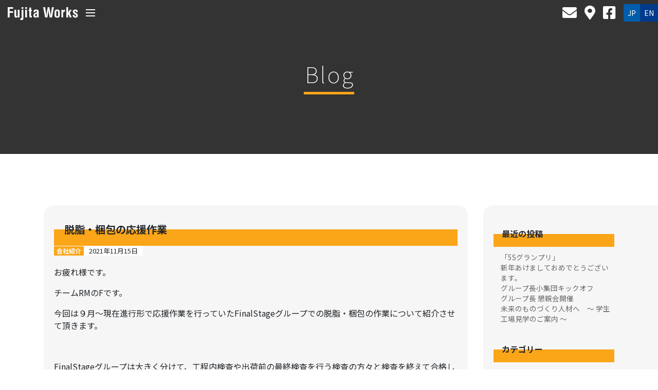

--- FILE ---
content_type: text/html; charset=UTF-8
request_url: https://fujitaworks.com/%E8%84%B1%E8%84%82%E3%83%BB%E6%A2%B1%E5%8C%85%E3%81%AE%E5%BF%9C%E6%8F%B4%E4%BD%9C%E6%A5%AD/
body_size: 41048
content:
<!doctype html>
<html lang="ja">
<head>
	<meta charset="UTF-8">
	<meta name="viewport" content="width=device-width, initial-scale=1">
	<link rel="profile" href="https://gmpg.org/xfn/11">

	<title>脱脂・梱包の応援作業 &#8211; 株式会社藤田ワークス Fujita Works</title>
<meta name='robots' content='max-image-preview:large' />
<link rel='dns-prefetch' href='//www.googletagmanager.com' />
<link rel='dns-prefetch' href='//s.w.org' />
<link rel="alternate" type="application/rss+xml" title="株式会社藤田ワークス Fujita Works &raquo; フィード" href="https://fujitaworks.com/feed/" />
<link rel="alternate" type="application/rss+xml" title="株式会社藤田ワークス Fujita Works &raquo; コメントフィード" href="https://fujitaworks.com/comments/feed/" />
		<!-- This site uses the Google Analytics by ExactMetrics plugin v6.7.0 - Using Analytics tracking - https://www.exactmetrics.com/ -->
		<!-- Note: ExactMetrics is not currently configured on this site. The site owner needs to authenticate with Google Analytics in the ExactMetrics settings panel. -->
					<!-- No UA code set -->
				<!-- / Google Analytics by ExactMetrics -->
				<script type="text/javascript">
			window._wpemojiSettings = {"baseUrl":"https:\/\/s.w.org\/images\/core\/emoji\/13.0.1\/72x72\/","ext":".png","svgUrl":"https:\/\/s.w.org\/images\/core\/emoji\/13.0.1\/svg\/","svgExt":".svg","source":{"concatemoji":"https:\/\/fujitaworks.com\/wp-includes\/js\/wp-emoji-release.min.js?ver=5.7.14"}};
			!function(e,a,t){var n,r,o,i=a.createElement("canvas"),p=i.getContext&&i.getContext("2d");function s(e,t){var a=String.fromCharCode;p.clearRect(0,0,i.width,i.height),p.fillText(a.apply(this,e),0,0);e=i.toDataURL();return p.clearRect(0,0,i.width,i.height),p.fillText(a.apply(this,t),0,0),e===i.toDataURL()}function c(e){var t=a.createElement("script");t.src=e,t.defer=t.type="text/javascript",a.getElementsByTagName("head")[0].appendChild(t)}for(o=Array("flag","emoji"),t.supports={everything:!0,everythingExceptFlag:!0},r=0;r<o.length;r++)t.supports[o[r]]=function(e){if(!p||!p.fillText)return!1;switch(p.textBaseline="top",p.font="600 32px Arial",e){case"flag":return s([127987,65039,8205,9895,65039],[127987,65039,8203,9895,65039])?!1:!s([55356,56826,55356,56819],[55356,56826,8203,55356,56819])&&!s([55356,57332,56128,56423,56128,56418,56128,56421,56128,56430,56128,56423,56128,56447],[55356,57332,8203,56128,56423,8203,56128,56418,8203,56128,56421,8203,56128,56430,8203,56128,56423,8203,56128,56447]);case"emoji":return!s([55357,56424,8205,55356,57212],[55357,56424,8203,55356,57212])}return!1}(o[r]),t.supports.everything=t.supports.everything&&t.supports[o[r]],"flag"!==o[r]&&(t.supports.everythingExceptFlag=t.supports.everythingExceptFlag&&t.supports[o[r]]);t.supports.everythingExceptFlag=t.supports.everythingExceptFlag&&!t.supports.flag,t.DOMReady=!1,t.readyCallback=function(){t.DOMReady=!0},t.supports.everything||(n=function(){t.readyCallback()},a.addEventListener?(a.addEventListener("DOMContentLoaded",n,!1),e.addEventListener("load",n,!1)):(e.attachEvent("onload",n),a.attachEvent("onreadystatechange",function(){"complete"===a.readyState&&t.readyCallback()})),(n=t.source||{}).concatemoji?c(n.concatemoji):n.wpemoji&&n.twemoji&&(c(n.twemoji),c(n.wpemoji)))}(window,document,window._wpemojiSettings);
		</script>
		<style type="text/css">
img.wp-smiley,
img.emoji {
	display: inline !important;
	border: none !important;
	box-shadow: none !important;
	height: 1em !important;
	width: 1em !important;
	margin: 0 .07em !important;
	vertical-align: -0.1em !important;
	background: none !important;
	padding: 0 !important;
}
</style>
	<link rel='stylesheet' id='wp-block-library-css'  href='https://fujitaworks.com/wp-includes/css/dist/block-library/style.min.css?ver=5.7.14' type='text/css' media='all' />
<link rel='stylesheet' id='bogo-css'  href='https://fujitaworks.com/wp-content/plugins/bogo/includes/css/style.css?ver=3.5' type='text/css' media='all' />
<link rel='stylesheet' id='wp-pagenavi-css'  href='https://fujitaworks.com/wp-content/plugins/wp-pagenavi/pagenavi-css.css?ver=2.70' type='text/css' media='all' />
<link rel='stylesheet' id='fujitaworks2020-style-css'  href='https://fujitaworks.com/wp-content/themes/fujitaworks2020/style.css?ver=5.7.14' type='text/css' media='all' />

<!-- Site Kit によって追加された Google タグ（gtag.js）スニペット -->

<!-- Google アナリティクス スニペット (Site Kit が追加) -->
<script type='text/javascript' src='https://www.googletagmanager.com/gtag/js?id=GT-TQRM5Z4X' id='google_gtagjs-js' async></script>
<script type='text/javascript' id='google_gtagjs-js-after'>
window.dataLayer = window.dataLayer || [];function gtag(){dataLayer.push(arguments);}
gtag("set","linker",{"domains":["fujitaworks.com"]});
gtag("js", new Date());
gtag("set", "developer_id.dZTNiMT", true);
gtag("config", "GT-TQRM5Z4X");
 window._googlesitekit = window._googlesitekit || {}; window._googlesitekit.throttledEvents = []; window._googlesitekit.gtagEvent = (name, data) => { var key = JSON.stringify( { name, data } ); if ( !! window._googlesitekit.throttledEvents[ key ] ) { return; } window._googlesitekit.throttledEvents[ key ] = true; setTimeout( () => { delete window._googlesitekit.throttledEvents[ key ]; }, 5 ); gtag( "event", name, { ...data, event_source: "site-kit" } ); } 
</script>

<!-- Site Kit によって追加された終了 Google タグ（gtag.js）スニペット -->
<link rel="https://api.w.org/" href="https://fujitaworks.com/wp-json/" /><link rel="alternate" type="application/json" href="https://fujitaworks.com/wp-json/wp/v2/posts/16304" /><link rel="EditURI" type="application/rsd+xml" title="RSD" href="https://fujitaworks.com/xmlrpc.php?rsd" />
<link rel="wlwmanifest" type="application/wlwmanifest+xml" href="https://fujitaworks.com/wp-includes/wlwmanifest.xml" /> 
<meta name="generator" content="WordPress 5.7.14" />
<link rel="canonical" href="https://fujitaworks.com/%e8%84%b1%e8%84%82%e3%83%bb%e6%a2%b1%e5%8c%85%e3%81%ae%e5%bf%9c%e6%8f%b4%e4%bd%9c%e6%a5%ad/" />
<link rel='shortlink' href='https://fujitaworks.com/?p=16304' />
<link rel="alternate" type="application/json+oembed" href="https://fujitaworks.com/wp-json/oembed/1.0/embed?url=https%3A%2F%2Ffujitaworks.com%2F%25e8%2584%25b1%25e8%2584%2582%25e3%2583%25bb%25e6%25a2%25b1%25e5%258c%2585%25e3%2581%25ae%25e5%25bf%259c%25e6%258f%25b4%25e4%25bd%259c%25e6%25a5%25ad%2F" />
<link rel="alternate" type="text/xml+oembed" href="https://fujitaworks.com/wp-json/oembed/1.0/embed?url=https%3A%2F%2Ffujitaworks.com%2F%25e8%2584%25b1%25e8%2584%2582%25e3%2583%25bb%25e6%25a2%25b1%25e5%258c%2585%25e3%2581%25ae%25e5%25bf%259c%25e6%258f%25b4%25e4%25bd%259c%25e6%25a5%25ad%2F&#038;format=xml" />
<meta name="generator" content="Site Kit by Google 1.150.0" /><script type="text/javascript">
	window._wp_rp_static_base_url = 'https://wprp.zemanta.com/static/';
	window._wp_rp_wp_ajax_url = "https://fujitaworks.com/wp-admin/admin-ajax.php";
	window._wp_rp_plugin_version = '3.6.4';
	window._wp_rp_post_id = '16304';
	window._wp_rp_num_rel_posts = '6';
	window._wp_rp_thumbnails = true;
	window._wp_rp_post_title = '%E8%84%B1%E8%84%82%E3%83%BB%E6%A2%B1%E5%8C%85%E3%81%AE%E5%BF%9C%E6%8F%B4%E4%BD%9C%E6%A5%AD';
	window._wp_rp_post_tags = ['%E4%BC%9A%E7%A4%BE%E7%B4%B9%E4%BB%8B'];
	window._wp_rp_promoted_content = true;
</script>
<link rel="stylesheet" href="https://fujitaworks.com/wp-content/plugins/wordpress-23-related-posts-plugin/static/themes/vertical-s.css?version=3.6.4" />

<!-- BEGIN: WP Social Bookmarking Light HEAD --><script>
    (function (d, s, id) {
        var js, fjs = d.getElementsByTagName(s)[0];
        if (d.getElementById(id)) return;
        js = d.createElement(s);
        js.id = id;
        js.src = "//connect.facebook.net/ja_JP/sdk.js#xfbml=1&version=v2.7";
        fjs.parentNode.insertBefore(js, fjs);
    }(document, 'script', 'facebook-jssdk'));
</script>
<style type="text/css">.wp_social_bookmarking_light{
    border: 0 !important;
    padding: 10px 0 20px 0 !important;
    margin: 0 !important;
}
.wp_social_bookmarking_light div{
    float: left !important;
    border: 0 !important;
    padding: 0 !important;
    margin: 0 5px 0px 0 !important;
    min-height: 30px !important;
    line-height: 18px !important;
    text-indent: 0 !important;
}
.wp_social_bookmarking_light img{
    border: 0 !important;
    padding: 0;
    margin: 0;
    vertical-align: top !important;
}
.wp_social_bookmarking_light_clear{
    clear: both !important;
}
#fb-root{
    display: none;
}
.wsbl_twitter{
    width: 100px;
}
.wsbl_facebook_like iframe{
    max-width: none !important;
}
</style>
<!-- END: WP Social Bookmarking Light HEAD -->
<link rel="icon" href="https://fujitaworks.com/wp-content/uploads/2020/04/cropped-favicon_fujitaworks-1-32x32.png" sizes="32x32" />
<link rel="icon" href="https://fujitaworks.com/wp-content/uploads/2020/04/cropped-favicon_fujitaworks-1-192x192.png" sizes="192x192" />
<link rel="apple-touch-icon" href="https://fujitaworks.com/wp-content/uploads/2020/04/cropped-favicon_fujitaworks-1-180x180.png" />
<meta name="msapplication-TileImage" content="https://fujitaworks.com/wp-content/uploads/2020/04/cropped-favicon_fujitaworks-1-270x270.png" />
	<script src="https://code.jquery.com/jquery-3.4.1.js" integrity="sha256-WpOohJOqMqqyKL9FccASB9O0KwACQJpFTUBLTYOVvVU=" crossorigin="anonymous"></script>
	<script src="https://cdnjs.cloudflare.com/ajax/libs/gsap/2.1.3/TweenMax.min.js"></script>
	<script src="//cdnjs.cloudflare.com/ajax/libs/ScrollMagic/2.0.7/ScrollMagic.min.js"></script>
	<script src="https://cdnjs.cloudflare.com/ajax/libs/ScrollMagic/2.0.7/plugins/animation.gsap.min.js"></script>
	<script src="//cdnjs.cloudflare.com/ajax/libs/ScrollMagic/2.0.7/plugins/debug.addIndicators.min.js"></script>
	<script src="/js2020/jquery.tubular.1.0.js"></script>
	<script src="https://cdn.jsdelivr.net/npm/lazysizes@5.2.0/lazysizes.min.js"></script>
	<script src="https://cdn.jsdelivr.net/npm/lazysizes@5.2.0/plugins/unveilhooks/ls.unveilhooks.min.js"></script>
	<script src="https://stackpath.bootstrapcdn.com/bootstrap/4.3.1/js/bootstrap.min.js" integrity="sha384-JjSmVgyd0p3pXB1rRibZUAYoIIy6OrQ6VrjIEaFf/nJGzIxFDsf4x0xIM+B07jRM" crossorigin="anonymous"></script>

	<script src="/js2020/common.js"></script>

	<!--<link href="https://fonts.googleapis.com/css?family=Noto+Sans+JP:100,400,700|Noto+Serif+JP&display=swap" rel="stylesheet">-->
	<link href="https://fonts.googleapis.com/css?family=Noto+Sans+JP:100,400,700&display=swap" rel="stylesheet">
	<link rel="stylesheet" href="https://stackpath.bootstrapcdn.com/bootstrap/4.3.1/css/bootstrap.min.css" integrity="sha384-ggOyR0iXCbMQv3Xipma34MD+dH/1fQ784/j6cY/iJTQUOhcWr7x9JvoRxT2MZw1T" crossorigin="anonymous">
	<link rel="stylesheet" href="https://cdnjs.cloudflare.com/ajax/libs/font-awesome/5.13.0/css/all.min.css" integrity="sha256-h20CPZ0QyXlBuAw7A+KluUYx/3pK+c7lYEpqLTlxjYQ=" crossorigin="anonymous" />
	<link rel="stylesheet" href="/css2020/common.css" />

		<script src="/js2020/subpage.js"></script>
	<script src="/js2020/contact.js"></script>
	<link rel="stylesheet" href="/css2020/subpage.css" />
	
</head>

<body class="post-template-default single single-post postid-16304 single-format-standard ja">
	<div id="gmenu">
	<div>
		<div class="closes">
			<a href="#" class="btn-close"><img src="/img2020/icon_close.svg" /></a>
		</div>
		<div class="sitemaps">
			<div>
				<a href="/" class="a1">HOME</a>
				<a href="/blogs/" class="a1">NEWS</a>
				<a href="/access/" class="a1">アクセス</a>
				<a href="/inquiry/" class="a1">お問い合わせ</a>
				<a href="/link/" class="a1">リンク</a>
			</div>
			<div>
				<span class="a1">企業案内</span>
				<a href="/company/concept/" class="a2">経営理念</a>
				<a href="/company/information/" class="a2">ご挨拶</a>
				<a href="/company/profile/" class="a2">会社概要</a>
				<a href="/company/organization/" class="a2">組織図</a>
				<a href="/company/iso/" class="a2">認証認定</a>
			</div>
			<div>
				<span class="a1">技術案内</span>
				<a href="/technology/orderDelivery/" class="a2">受注から納品まで</a>
				<a href="/technology/tech/" class="a2">技術紹介</a>
				<a href="/technology/accomplishments/" class="a2">実績紹介</a>
				<a href="/technology/facil" class="a2">設備紹介</a>
			</div>
		</div>
		<div class="bnrs">
			<a href="/img2020/pamphlet_fujitaworks_jp.pdf" class="btn-50per">パンフレット</a>
			<a href="https://www.youtube.com/watch?v=M4fqIQTGqYM&feature=youtu.be" class="btn-50per">霧島第２工場</a>
			<a href="https://www.youtube.com/watch?v=5Ws1CjTfBWM&feature=youtu.be" class="btn-50per">コンセプトムービー</a>
		</div>
		<div class="icons">
			<a href="/inquiry/" class="mail"><i class="fas fa-envelope"></i></a>
			<a href="/access/" class="mail"><i class="fas fa-map-marker-alt"></i></a>
			<a href="https://www.facebook.com/%E6%A0%AA%E5%BC%8F%E4%BC%9A%E7%A4%BE%E8%97%A4%E7%94%B0%E3%83%AF%E3%83%BC%E3%82%AF%E3%82%B9-371276739568778/" class="mail" target="_blank"><i class="fab fa-facebook-square"></i></a>
			<div class="lang">
				<a href="/%E8%84%B1%E8%84%82%E3%83%BB%E6%A2%B1%E5%8C%85%E3%81%AE%E5%BF%9C%E6%8F%B4%E4%BD%9C%E6%A5%AD/" class="jp active">JP</a>
			<a href="/en/%E8%84%B1%E8%84%82%E3%83%BB%E6%A2%B1%E5%8C%85%E3%81%AE%E5%BF%9C%E6%8F%B4%E4%BD%9C%E6%A5%AD/" class="en">EN</a>			</div>
		</div>
	</div>
</div>
<header class="main-header">
	<div class="left">
		<a href="/" class="logo"><img src="/img2020/logo_fujitaworks.svg" title="Fujita Works"/></a>
		<a href="#" class="btn-menu">
			<span></span><span></span><span></span>
		</a>
	</div>
	<div class="right">
		<a href="/inquiry/" class="mail"><i class="fas fa-envelope"></i></a>
		<a href="/access/" class="mail"><i class="fas fa-map-marker-alt"></i></a>
		<a href="https://www.facebook.com/%E6%A0%AA%E5%BC%8F%E4%BC%9A%E7%A4%BE%E8%97%A4%E7%94%B0%E3%83%AF%E3%83%BC%E3%82%AF%E3%82%B9-371276739568778/" class="mail" target="_blank"><i class="fab fa-facebook-square"></i></a>
		<div class="lang">
			<a href="/%E8%84%B1%E8%84%82%E3%83%BB%E6%A2%B1%E5%8C%85%E3%81%AE%E5%BF%9C%E6%8F%B4%E4%BD%9C%E6%A5%AD/" class="jp active">JP</a>
			<a href="/en/%E8%84%B1%E8%84%82%E3%83%BB%E6%A2%B1%E5%8C%85%E3%81%AE%E5%BF%9C%E6%8F%B4%E4%BD%9C%E6%A5%AD/" class="en">EN</a>		</div>
	</div>
</header>
<main>
<header class="entry-header">
	<h1 class="entry-title">Blog</h1>
</header><!-- .entry-header -->

<div id="primary">
	<div class="container">
		<div class="row">
			<div class="col-12 col-md-9">

									<div class="entry-content blogs">
						<h3>脱脂・梱包の応援作業</h3>
						<div class="metas">
														<a href="https://fujitaworks.com/category/company-info/" class="badge badge-company-info mybtn">会社紹介</a>
														<span class="dt">2021年11月15日</span>
						</div>
						<p>お疲れ様です。</p>
<p>チームRMのFです。</p>
<p>今回は９月〜現在進行形で応援作業を行っていたFinalStageグループでの脱脂・梱包の作業について紹介させて頂きます。</p>
<p>&nbsp;</p>
<p>FinalStageグループは大きく分けて、工程内検査や出荷前の最終検査を行う検査の方々と検査を終えて合格した製品を脱脂・梱包し出荷準備までを行う方々の２つのチームに分けられます。製品に問題がある場合出荷にストップをかける最後のチャンスの工程になるため検査ではもちろんの事、梱包の前にも製品への違和感に気付けるかが非常に大事であり、責任のかかる作業であります。</p>
<p>&nbsp;</p>
<p>脱脂に関しても保護シール剥ぎに始まり、製品に残ったシールののりを綺麗に拭き取り、バーリングやタップ加工部分を綿棒を使って脱脂、ワックスと水それぞれを含ませたウエスを駆使して製品に汚れが残らぬよう脱脂を行うなど製品や材料にも寄りますが、手順が凄く多いです。</p>
<p>数物は製品が小さければ机に並べてまとめて手順に沿って進めていけば良いのですが、一定のサイズ以上であったり傷に敏感な研磨ものなど同じ製品をまとめて進められない場合もあり、空いている台車や机を使えない時には１つずつ梱包までを済ませていかなければならず時間を取られてしまいます。</p>
<p>&nbsp;</p>
<p>製品の梱包ではパッキン、ダブル、ガスマットの３種類の梱包材を使い分けます。研磨物はダブル、表面処理をされた物はガスマットで巻いた上でパッキン、それ以外は基本的にパッキンにて梱包します。重いものや鋭利な部分があるものは２重にして梱包するなどして梱包材が破けないようにします。また、テープで止める箇所は最小限にしなければならず慣れるまでは苦労します。梱包後、突起のある部分は赤ペンで囲い箱詰めの際に製品同士の接触を避けるよう対策します。</p>
<p>&nbsp;</p>
<p>出荷準備は段ボール作りから始まります。一番大きな製品の寸法を測り総量を見た上で段ボールのサイズを判断し必要数の段ボールを準備します。組み立て次第、底にガスマットを敷いた上で製品を入れていきます。</p>
<p>優先して箱詰めすべきは重い物です。ただ左右のバランスはある程度揃える必要があるので、見た目よりもバランスを意識して箱詰めを行います。製品にも色々と形があるため平面度を緩衝材で整えながら軽くて大きな物を入れていきます。段ボールを積み上げていく場合は下の段ボールの緩衝材は多めに入れて潰れないよう配慮します。</p>
<p>&nbsp;</p>
<p>簡単ではありますが、FinalStageグループでの作業内容を説明させていただきました。</p>
<p>これらの内容はベースですが、納品先に応じて梱包や出荷準備の手順も変わってくるため一時していなかった納品先の梱包を担当すると、やり方が合っているか不安になります。そのため自信がないときは必ず相談するようにし確実な作業ができるよう心掛けています。</p>
<p>応援作業に入り２ヶ月半が経とうとしていますが、未だ毎日のように教わること・未体験なことに遭遇します。複雑な内容もあるため一度や二度では覚えていくのが困難な場合もありますが、いつでも優しく教えてくださる先輩方ばかりなので大変助けられております。ただ、甘えすぎず繰り返し行うことで内容を正しく把握し一人で行える作業を増やして、少しでも貢献できるよう応援作業に励みたいです。</p>

<div class="wp_rp_wrap  wp_rp_vertical_s" id="wp_rp_first"><div class="wp_rp_content"><h3 class="related_post_title">関連記事</h3><ul class="related_post wp_rp"><li data-position="0" data-poid="in-4122" data-post-type="none" ><a href="https://fujitaworks.com/10%e6%9c%88%e5%ba%a6%e5%85%a8%e4%bd%93%e3%83%9f%e3%83%bc%e3%83%86%e3%82%a3%e3%83%b3%e3%82%b0-2/" class="wp_rp_thumbnail"><img src="https://fujitaworks.com/wp-content/uploads/2015/10/DSCN4880-150x150.jpg" alt="10月度全体ミーティング" width="150" height="150" /></a><small class="wp_rp_publish_date">2015年10月9日</small> <a href="https://fujitaworks.com/10%e6%9c%88%e5%ba%a6%e5%85%a8%e4%bd%93%e3%83%9f%e3%83%bc%e3%83%86%e3%82%a3%e3%83%b3%e3%82%b0-2/" class="wp_rp_title">10月度全体ミーティング</a></li><li data-position="1" data-poid="in-14241" data-post-type="none" ><a href="https://fujitaworks.com/u%e4%bc%9a%e9%96%8b%e5%82%ac/" class="wp_rp_thumbnail"><img src="https://fujitaworks.com/wp-content/uploads/2021/02/DSC_0383-scaled-150x150.jpg" alt="u会開催" width="150" height="150" /></a><small class="wp_rp_publish_date">2021年2月19日</small> <a href="https://fujitaworks.com/u%e4%bc%9a%e9%96%8b%e5%82%ac/" class="wp_rp_title">u会開催</a></li><li data-position="2" data-poid="in-13617" data-post-type="none" ><a href="https://fujitaworks.com/%e6%94%b9%e5%96%84%e6%8f%90%e6%a1%88%e7%b4%a0%e6%99%b4%e3%82%89%e3%81%97%e3%81%84%e7%b5%90%e6%9e%9c%e3%81%a7%e3%81%99%ef%bc%81/" class="wp_rp_thumbnail"><img src="https://fujitaworks.com/wp-content/uploads/2020/10/IMG_7822-150x150.jpg" alt="改善提案素晴らしい結果です！" width="150" height="150" /></a><small class="wp_rp_publish_date">2020年10月7日</small> <a href="https://fujitaworks.com/%e6%94%b9%e5%96%84%e6%8f%90%e6%a1%88%e7%b4%a0%e6%99%b4%e3%82%89%e3%81%97%e3%81%84%e7%b5%90%e6%9e%9c%e3%81%a7%e3%81%99%ef%bc%81/" class="wp_rp_title">改善提案素晴らしい結果です！</a></li><li data-position="3" data-poid="in-18225" data-post-type="none" ><a href="https://fujitaworks.com/yag%e6%ba%b6%e6%8e%a5%e3%83%ad%e3%83%9c%e3%83%83%e3%83%88/" class="wp_rp_thumbnail"><img src="https://fujitaworks.com/wp-content/uploads/2022/10/CBAA4949-3AA7-41E8-837A-AB48F63BBEF2-150x150.jpeg" alt="YAG溶接ロボット" width="150" height="150" /></a><small class="wp_rp_publish_date">2022年10月3日</small> <a href="https://fujitaworks.com/yag%e6%ba%b6%e6%8e%a5%e3%83%ad%e3%83%9c%e3%83%83%e3%83%88/" class="wp_rp_title">YAG溶接ロボット</a></li><li data-position="4" data-poid="in-1418" data-post-type="none" ><a href="https://fujitaworks.com/%e7%ac%ac%ef%bc%91%ef%bc%95%e5%9b%9e%e8%97%a4%e7%94%b0%e3%83%af%e3%83%bc%e3%82%af%e3%82%b9%e3%82%b4%e3%83%ab%e3%83%95%e3%82%b3%e3%83%b3%e3%83%9a/" class="wp_rp_thumbnail"><img src="https://fujitaworks.com/wp-content/uploads/2012/05/201205011423579a3-150x150.jpg" alt="第１５回藤田ワークスゴルフコンペ" width="150" height="150" /></a><small class="wp_rp_publish_date">2012年5月7日</small> <a href="https://fujitaworks.com/%e7%ac%ac%ef%bc%91%ef%bc%95%e5%9b%9e%e8%97%a4%e7%94%b0%e3%83%af%e3%83%bc%e3%82%af%e3%82%b9%e3%82%b4%e3%83%ab%e3%83%95%e3%82%b3%e3%83%b3%e3%83%9a/" class="wp_rp_title">第１５回藤田ワークスゴルフコンペ</a></li><li data-position="5" data-poid="in-1364" data-post-type="none" ><a href="https://fujitaworks.com/%e3%82%af%e3%83%aa%e3%82%b9%e3%83%9e%e3%82%b9%e3%81%a8%e3%81%84%e3%81%88%e3%81%b0/" class="wp_rp_thumbnail"><img src="https://fujitaworks.com/wp-content/plugins/wordpress-23-related-posts-plugin/static/thumbs/25.jpg" alt="クリスマスといえば" width="150" height="150" /></a><small class="wp_rp_publish_date">2011年12月23日</small> <a href="https://fujitaworks.com/%e3%82%af%e3%83%aa%e3%82%b9%e3%83%9e%e3%82%b9%e3%81%a8%e3%81%84%e3%81%88%e3%81%b0/" class="wp_rp_title">クリスマスといえば</a></li></ul></div></div>
<div class='wp_social_bookmarking_light'>        <div class="wsbl_facebook_like"><div id="fb-root"></div><div class="fb-like" data-href="https://fujitaworks.com/%e8%84%b1%e8%84%82%e3%83%bb%e6%a2%b1%e5%8c%85%e3%81%ae%e5%bf%9c%e6%8f%b4%e4%bd%9c%e6%a5%ad/" data-layout="button_count" data-action="like" data-width="100" data-share="false" data-show_faces="false" ></div></div>        <div class="wsbl_facebook_share"><div id="fb-root"></div><div class="fb-share-button" data-href="https://fujitaworks.com/%e8%84%b1%e8%84%82%e3%83%bb%e6%a2%b1%e5%8c%85%e3%81%ae%e5%bf%9c%e6%8f%b4%e4%bd%9c%e6%a5%ad/" data-type="button_count"></div></div>        <div class="wsbl_twitter"><a href="https://twitter.com/share" class="twitter-share-button" data-url="https://fujitaworks.com/%e8%84%b1%e8%84%82%e3%83%bb%e6%a2%b1%e5%8c%85%e3%81%ae%e5%bf%9c%e6%8f%b4%e4%bd%9c%e6%a5%ad/" data-text="脱脂・梱包の応援作業" data-lang="ja">Tweet</a></div></div>
<br class='wp_social_bookmarking_light_clear' />
					</div>
					
	<nav class="navigation post-navigation" role="navigation" aria-label="投稿">
		<h2 class="screen-reader-text">投稿ナビゲーション</h2>
		<div class="nav-links"><div class="nav-previous"><a href="https://fujitaworks.com/%e8%a9%a6%e9%a8%93%e6%b2%bb%e5%85%b7%e3%81%ab%e3%81%a4%e3%81%84%e3%81%a6/" rel="prev">試験治具について</a></div><div class="nav-next"><a href="https://fujitaworks.com/%e5%9b%ba%e5%ae%9a%e5%9e%8b%e3%82%b9%e3%83%9d%e3%83%83%e3%83%88%e6%ba%b6%e6%8e%a5%e6%a9%9f%e3%81%ab%e3%81%a4%e3%81%84%e3%81%a6/" rel="next">固定型スポット溶接機について</a></div></div>
	</nav>			</div>
			<div class="col-12 col-md-3">
				
<aside id="secondary" class="widget-area">
	
		<section id="recent-posts-2" class="widget widget_recent_entries">
		<h2 class="widget-title">最近の投稿</h2>
		<ul>
											<li>
					<a href="https://fujitaworks.com/%e3%80%8c5s%e3%82%b0%e3%83%a9%e3%83%b3%e3%83%97%e3%83%aa%e3%80%8d/">「5Sグランプリ」</a>
									</li>
											<li>
					<a href="https://fujitaworks.com/%e6%96%b0%e5%b9%b4%e3%81%82%e3%81%91%e3%81%be%e3%81%97%e3%81%a6%e3%81%8a%e3%82%81%e3%81%a7%e3%81%a8%e3%81%86%e3%81%94%e3%81%96%e3%81%84%e3%81%be%e3%81%99%e3%80%82-2/">新年あけましておめでとうございます。</a>
									</li>
											<li>
					<a href="https://fujitaworks.com/%e3%82%b0%e3%83%ab%e3%83%bc%e3%83%97%e9%95%b7%e5%b0%8f%e9%9b%86%e5%9b%a3%e3%82%ad%e3%83%83%e3%82%af%e3%82%aa%e3%83%95/">グループ長小集団キックオフ</a>
									</li>
											<li>
					<a href="https://fujitaworks.com/%e3%82%b0%e3%83%ab%e3%83%bc%e3%83%97%e9%95%b7-%e6%87%87%e8%a6%aa%e4%bc%9a%e9%96%8b%e5%82%ac/">グループ長 懇親会開催</a>
									</li>
											<li>
					<a href="https://fujitaworks.com/%e6%9c%aa%e6%9d%a5%e3%81%ae%e3%82%82%e3%81%ae%e3%81%a5%e3%81%8f%e3%82%8a%e4%ba%ba%e6%9d%90%e3%81%b8%e3%80%80%ef%bd%9e-%e5%ad%a6%e7%94%9f%e5%b7%a5%e5%a0%b4%e8%a6%8b%e5%ad%a6%e3%81%ae%e3%81%94%e6%a1%88/">未来のものづくり人材へ　～ 学生工場見学のご案内 ～</a>
									</li>
					</ul>

		</section><section id="categories-2" class="widget widget_categories"><h2 class="widget-title">カテゴリー</h2>
			<ul>
					<li class="cat-item cat-item-8"><a href="https://fujitaworks.com/category/topics/">トピックス</a>
</li>
	<li class="cat-item cat-item-3"><a href="https://fujitaworks.com/category/company-info/">会社紹介</a>
</li>
	<li class="cat-item cat-item-18"><a href="https://fujitaworks.com/category/%e5%9c%b0%e5%85%83%e7%b4%b9%e4%bb%8b/">地元紹介</a>
</li>
	<li class="cat-item cat-item-16"><a href="https://fujitaworks.com/category/%e5%9c%b0%e5%85%83%e8%87%aa%e6%85%a2/">地元自慢</a>
</li>
	<li class="cat-item cat-item-4"><a href="https://fujitaworks.com/category/tech-info/">技術紹介</a>
</li>
	<li class="cat-item cat-item-17"><a href="https://fujitaworks.com/category/%e6%96%b0%e5%85%a5%e7%a4%be%e5%93%a1%e7%b4%b9%e4%bb%8b/">新入社員紹介</a>
</li>
	<li class="cat-item cat-item-24"><a href="https://fujitaworks.com/category/%e6%99%82%e4%ba%8b/">時事</a>
</li>
	<li class="cat-item cat-item-1"><a href="https://fujitaworks.com/category/notuse/">未使用</a>
</li>
	<li class="cat-item cat-item-19"><a href="https://fujitaworks.com/category/%e7%92%b0%e5%a2%83/">環境</a>
</li>
	<li class="cat-item cat-item-26"><a href="https://fujitaworks.com/category/%e7%a4%be%e5%86%85%e4%ba%a4%e6%b5%81/">社内交流</a>
</li>
			</ul>

			</section><section id="archives-2" class="widget widget_archive"><h2 class="widget-title">アーカイブ</h2>
			<ul>
					<li><a href='https://fujitaworks.com/2026/01/'>2026年1月</a></li>
	<li><a href='https://fujitaworks.com/2025/12/'>2025年12月</a></li>
	<li><a href='https://fujitaworks.com/2025/11/'>2025年11月</a></li>
	<li><a href='https://fujitaworks.com/2025/10/'>2025年10月</a></li>
	<li><a href='https://fujitaworks.com/2025/09/'>2025年9月</a></li>
	<li><a href='https://fujitaworks.com/2025/08/'>2025年8月</a></li>
	<li><a href='https://fujitaworks.com/2025/07/'>2025年7月</a></li>
	<li><a href='https://fujitaworks.com/2025/06/'>2025年6月</a></li>
	<li><a href='https://fujitaworks.com/2025/05/'>2025年5月</a></li>
	<li><a href='https://fujitaworks.com/2025/04/'>2025年4月</a></li>
	<li><a href='https://fujitaworks.com/2025/03/'>2025年3月</a></li>
	<li><a href='https://fujitaworks.com/2025/02/'>2025年2月</a></li>
	<li><a href='https://fujitaworks.com/2025/01/'>2025年1月</a></li>
	<li><a href='https://fujitaworks.com/2024/12/'>2024年12月</a></li>
	<li><a href='https://fujitaworks.com/2024/11/'>2024年11月</a></li>
	<li><a href='https://fujitaworks.com/2024/10/'>2024年10月</a></li>
	<li><a href='https://fujitaworks.com/2024/09/'>2024年9月</a></li>
	<li><a href='https://fujitaworks.com/2024/08/'>2024年8月</a></li>
	<li><a href='https://fujitaworks.com/2024/07/'>2024年7月</a></li>
	<li><a href='https://fujitaworks.com/2024/06/'>2024年6月</a></li>
	<li><a href='https://fujitaworks.com/2024/05/'>2024年5月</a></li>
	<li><a href='https://fujitaworks.com/2024/04/'>2024年4月</a></li>
	<li><a href='https://fujitaworks.com/2024/03/'>2024年3月</a></li>
	<li><a href='https://fujitaworks.com/2024/02/'>2024年2月</a></li>
	<li><a href='https://fujitaworks.com/2024/01/'>2024年1月</a></li>
	<li><a href='https://fujitaworks.com/2023/12/'>2023年12月</a></li>
	<li><a href='https://fujitaworks.com/2023/11/'>2023年11月</a></li>
	<li><a href='https://fujitaworks.com/2023/10/'>2023年10月</a></li>
	<li><a href='https://fujitaworks.com/2023/09/'>2023年9月</a></li>
	<li><a href='https://fujitaworks.com/2023/08/'>2023年8月</a></li>
	<li><a href='https://fujitaworks.com/2023/07/'>2023年7月</a></li>
	<li><a href='https://fujitaworks.com/2023/06/'>2023年6月</a></li>
	<li><a href='https://fujitaworks.com/2023/05/'>2023年5月</a></li>
	<li><a href='https://fujitaworks.com/2023/04/'>2023年4月</a></li>
	<li><a href='https://fujitaworks.com/2023/03/'>2023年3月</a></li>
	<li><a href='https://fujitaworks.com/2023/02/'>2023年2月</a></li>
	<li><a href='https://fujitaworks.com/2023/01/'>2023年1月</a></li>
	<li><a href='https://fujitaworks.com/2022/12/'>2022年12月</a></li>
	<li><a href='https://fujitaworks.com/2022/11/'>2022年11月</a></li>
	<li><a href='https://fujitaworks.com/2022/10/'>2022年10月</a></li>
	<li><a href='https://fujitaworks.com/2022/09/'>2022年9月</a></li>
	<li><a href='https://fujitaworks.com/2022/08/'>2022年8月</a></li>
	<li><a href='https://fujitaworks.com/2022/07/'>2022年7月</a></li>
	<li><a href='https://fujitaworks.com/2022/06/'>2022年6月</a></li>
	<li><a href='https://fujitaworks.com/2022/05/'>2022年5月</a></li>
	<li><a href='https://fujitaworks.com/2022/04/'>2022年4月</a></li>
	<li><a href='https://fujitaworks.com/2022/03/'>2022年3月</a></li>
	<li><a href='https://fujitaworks.com/2022/02/'>2022年2月</a></li>
	<li><a href='https://fujitaworks.com/2022/01/'>2022年1月</a></li>
	<li><a href='https://fujitaworks.com/2021/12/'>2021年12月</a></li>
	<li><a href='https://fujitaworks.com/2021/11/'>2021年11月</a></li>
	<li><a href='https://fujitaworks.com/2021/10/'>2021年10月</a></li>
	<li><a href='https://fujitaworks.com/2021/09/'>2021年9月</a></li>
	<li><a href='https://fujitaworks.com/2021/08/'>2021年8月</a></li>
	<li><a href='https://fujitaworks.com/2021/07/'>2021年7月</a></li>
	<li><a href='https://fujitaworks.com/2021/06/'>2021年6月</a></li>
	<li><a href='https://fujitaworks.com/2021/05/'>2021年5月</a></li>
	<li><a href='https://fujitaworks.com/2021/04/'>2021年4月</a></li>
	<li><a href='https://fujitaworks.com/2021/03/'>2021年3月</a></li>
	<li><a href='https://fujitaworks.com/2021/02/'>2021年2月</a></li>
	<li><a href='https://fujitaworks.com/2021/01/'>2021年1月</a></li>
	<li><a href='https://fujitaworks.com/2020/12/'>2020年12月</a></li>
	<li><a href='https://fujitaworks.com/2020/11/'>2020年11月</a></li>
	<li><a href='https://fujitaworks.com/2020/10/'>2020年10月</a></li>
	<li><a href='https://fujitaworks.com/2020/09/'>2020年9月</a></li>
	<li><a href='https://fujitaworks.com/2020/08/'>2020年8月</a></li>
	<li><a href='https://fujitaworks.com/2020/07/'>2020年7月</a></li>
	<li><a href='https://fujitaworks.com/2020/06/'>2020年6月</a></li>
	<li><a href='https://fujitaworks.com/2020/05/'>2020年5月</a></li>
	<li><a href='https://fujitaworks.com/2020/04/'>2020年4月</a></li>
	<li><a href='https://fujitaworks.com/2020/03/'>2020年3月</a></li>
	<li><a href='https://fujitaworks.com/2020/02/'>2020年2月</a></li>
	<li><a href='https://fujitaworks.com/2020/01/'>2020年1月</a></li>
	<li><a href='https://fujitaworks.com/2019/12/'>2019年12月</a></li>
	<li><a href='https://fujitaworks.com/2019/11/'>2019年11月</a></li>
	<li><a href='https://fujitaworks.com/2019/10/'>2019年10月</a></li>
	<li><a href='https://fujitaworks.com/2019/09/'>2019年9月</a></li>
	<li><a href='https://fujitaworks.com/2019/08/'>2019年8月</a></li>
	<li><a href='https://fujitaworks.com/2019/07/'>2019年7月</a></li>
	<li><a href='https://fujitaworks.com/2019/06/'>2019年6月</a></li>
	<li><a href='https://fujitaworks.com/2019/05/'>2019年5月</a></li>
	<li><a href='https://fujitaworks.com/2019/04/'>2019年4月</a></li>
	<li><a href='https://fujitaworks.com/2019/03/'>2019年3月</a></li>
	<li><a href='https://fujitaworks.com/2019/02/'>2019年2月</a></li>
	<li><a href='https://fujitaworks.com/2019/01/'>2019年1月</a></li>
	<li><a href='https://fujitaworks.com/2018/12/'>2018年12月</a></li>
	<li><a href='https://fujitaworks.com/2018/11/'>2018年11月</a></li>
	<li><a href='https://fujitaworks.com/2018/10/'>2018年10月</a></li>
	<li><a href='https://fujitaworks.com/2018/09/'>2018年9月</a></li>
	<li><a href='https://fujitaworks.com/2018/08/'>2018年8月</a></li>
	<li><a href='https://fujitaworks.com/2018/07/'>2018年7月</a></li>
	<li><a href='https://fujitaworks.com/2018/06/'>2018年6月</a></li>
	<li><a href='https://fujitaworks.com/2018/05/'>2018年5月</a></li>
	<li><a href='https://fujitaworks.com/2018/04/'>2018年4月</a></li>
	<li><a href='https://fujitaworks.com/2018/03/'>2018年3月</a></li>
	<li><a href='https://fujitaworks.com/2018/02/'>2018年2月</a></li>
	<li><a href='https://fujitaworks.com/2018/01/'>2018年1月</a></li>
	<li><a href='https://fujitaworks.com/2017/12/'>2017年12月</a></li>
	<li><a href='https://fujitaworks.com/2017/11/'>2017年11月</a></li>
	<li><a href='https://fujitaworks.com/2017/10/'>2017年10月</a></li>
	<li><a href='https://fujitaworks.com/2017/09/'>2017年9月</a></li>
	<li><a href='https://fujitaworks.com/2017/08/'>2017年8月</a></li>
	<li><a href='https://fujitaworks.com/2017/07/'>2017年7月</a></li>
	<li><a href='https://fujitaworks.com/2017/06/'>2017年6月</a></li>
	<li><a href='https://fujitaworks.com/2017/05/'>2017年5月</a></li>
	<li><a href='https://fujitaworks.com/2017/04/'>2017年4月</a></li>
	<li><a href='https://fujitaworks.com/2017/03/'>2017年3月</a></li>
	<li><a href='https://fujitaworks.com/2017/02/'>2017年2月</a></li>
	<li><a href='https://fujitaworks.com/2017/01/'>2017年1月</a></li>
	<li><a href='https://fujitaworks.com/2016/12/'>2016年12月</a></li>
	<li><a href='https://fujitaworks.com/2016/11/'>2016年11月</a></li>
	<li><a href='https://fujitaworks.com/2016/10/'>2016年10月</a></li>
	<li><a href='https://fujitaworks.com/2016/09/'>2016年9月</a></li>
	<li><a href='https://fujitaworks.com/2016/08/'>2016年8月</a></li>
	<li><a href='https://fujitaworks.com/2016/07/'>2016年7月</a></li>
	<li><a href='https://fujitaworks.com/2016/06/'>2016年6月</a></li>
	<li><a href='https://fujitaworks.com/2016/05/'>2016年5月</a></li>
	<li><a href='https://fujitaworks.com/2016/04/'>2016年4月</a></li>
	<li><a href='https://fujitaworks.com/2016/03/'>2016年3月</a></li>
	<li><a href='https://fujitaworks.com/2016/02/'>2016年2月</a></li>
	<li><a href='https://fujitaworks.com/2016/01/'>2016年1月</a></li>
	<li><a href='https://fujitaworks.com/2015/12/'>2015年12月</a></li>
	<li><a href='https://fujitaworks.com/2015/11/'>2015年11月</a></li>
	<li><a href='https://fujitaworks.com/2015/10/'>2015年10月</a></li>
	<li><a href='https://fujitaworks.com/2015/09/'>2015年9月</a></li>
	<li><a href='https://fujitaworks.com/2015/08/'>2015年8月</a></li>
	<li><a href='https://fujitaworks.com/2015/07/'>2015年7月</a></li>
	<li><a href='https://fujitaworks.com/2015/06/'>2015年6月</a></li>
	<li><a href='https://fujitaworks.com/2015/05/'>2015年5月</a></li>
	<li><a href='https://fujitaworks.com/2015/04/'>2015年4月</a></li>
	<li><a href='https://fujitaworks.com/2015/03/'>2015年3月</a></li>
	<li><a href='https://fujitaworks.com/2015/02/'>2015年2月</a></li>
	<li><a href='https://fujitaworks.com/2015/01/'>2015年1月</a></li>
	<li><a href='https://fujitaworks.com/2014/12/'>2014年12月</a></li>
	<li><a href='https://fujitaworks.com/2014/11/'>2014年11月</a></li>
	<li><a href='https://fujitaworks.com/2014/10/'>2014年10月</a></li>
	<li><a href='https://fujitaworks.com/2014/09/'>2014年9月</a></li>
	<li><a href='https://fujitaworks.com/2014/08/'>2014年8月</a></li>
	<li><a href='https://fujitaworks.com/2014/07/'>2014年7月</a></li>
	<li><a href='https://fujitaworks.com/2014/06/'>2014年6月</a></li>
	<li><a href='https://fujitaworks.com/2014/05/'>2014年5月</a></li>
	<li><a href='https://fujitaworks.com/2014/04/'>2014年4月</a></li>
	<li><a href='https://fujitaworks.com/2014/03/'>2014年3月</a></li>
	<li><a href='https://fujitaworks.com/2014/02/'>2014年2月</a></li>
	<li><a href='https://fujitaworks.com/2014/01/'>2014年1月</a></li>
	<li><a href='https://fujitaworks.com/2013/12/'>2013年12月</a></li>
	<li><a href='https://fujitaworks.com/2013/11/'>2013年11月</a></li>
	<li><a href='https://fujitaworks.com/2013/10/'>2013年10月</a></li>
	<li><a href='https://fujitaworks.com/2013/09/'>2013年9月</a></li>
	<li><a href='https://fujitaworks.com/2013/08/'>2013年8月</a></li>
	<li><a href='https://fujitaworks.com/2013/07/'>2013年7月</a></li>
	<li><a href='https://fujitaworks.com/2013/06/'>2013年6月</a></li>
	<li><a href='https://fujitaworks.com/2013/05/'>2013年5月</a></li>
	<li><a href='https://fujitaworks.com/2013/04/'>2013年4月</a></li>
	<li><a href='https://fujitaworks.com/2013/03/'>2013年3月</a></li>
	<li><a href='https://fujitaworks.com/2013/02/'>2013年2月</a></li>
	<li><a href='https://fujitaworks.com/2013/01/'>2013年1月</a></li>
	<li><a href='https://fujitaworks.com/2012/12/'>2012年12月</a></li>
	<li><a href='https://fujitaworks.com/2012/11/'>2012年11月</a></li>
	<li><a href='https://fujitaworks.com/2012/10/'>2012年10月</a></li>
	<li><a href='https://fujitaworks.com/2012/09/'>2012年9月</a></li>
	<li><a href='https://fujitaworks.com/2012/08/'>2012年8月</a></li>
	<li><a href='https://fujitaworks.com/2012/07/'>2012年7月</a></li>
	<li><a href='https://fujitaworks.com/2012/06/'>2012年6月</a></li>
	<li><a href='https://fujitaworks.com/2012/05/'>2012年5月</a></li>
	<li><a href='https://fujitaworks.com/2012/04/'>2012年4月</a></li>
	<li><a href='https://fujitaworks.com/2012/03/'>2012年3月</a></li>
	<li><a href='https://fujitaworks.com/2012/02/'>2012年2月</a></li>
	<li><a href='https://fujitaworks.com/2012/01/'>2012年1月</a></li>
	<li><a href='https://fujitaworks.com/2011/12/'>2011年12月</a></li>
	<li><a href='https://fujitaworks.com/2011/11/'>2011年11月</a></li>
	<li><a href='https://fujitaworks.com/2011/10/'>2011年10月</a></li>
	<li><a href='https://fujitaworks.com/2011/09/'>2011年9月</a></li>
	<li><a href='https://fujitaworks.com/2011/08/'>2011年8月</a></li>
	<li><a href='https://fujitaworks.com/2011/07/'>2011年7月</a></li>
	<li><a href='https://fujitaworks.com/2011/06/'>2011年6月</a></li>
			</ul>

			</section></aside><!-- #secondary -->
			</div>
		</div>
	</div><!-- .container -->
</div><!-- #primary -->

</main>
<footer id="main-footer">
	<div class="container">
		<span class="copyright">© Copyright 2020 FUJITA WORKS CO.,LTD. All Rights Reserved.</span>
	</div>
</footer>
<section id="ie-warning">
	Internet Explorerでは閲覧できない内容がございます。その他のブラウザをご利用ください。
</section>


<!-- BEGIN: WP Social Bookmarking Light FOOTER -->    <script>!function(d,s,id){var js,fjs=d.getElementsByTagName(s)[0],p=/^http:/.test(d.location)?'http':'https';if(!d.getElementById(id)){js=d.createElement(s);js.id=id;js.src=p+'://platform.twitter.com/widgets.js';fjs.parentNode.insertBefore(js,fjs);}}(document, 'script', 'twitter-wjs');</script><!-- END: WP Social Bookmarking Light FOOTER -->
<script type='text/javascript' src='https://fujitaworks.com/wp-content/themes/fujitaworks2020/js/navigation.js?ver=20151215' id='fujitaworks2020-navigation-js'></script>
<script type='text/javascript' src='https://fujitaworks.com/wp-content/themes/fujitaworks2020/js/skip-link-focus-fix.js?ver=20151215' id='fujitaworks2020-skip-link-focus-fix-js'></script>
<script type='text/javascript' src='https://fujitaworks.com/wp-includes/js/wp-embed.min.js?ver=5.7.14' id='wp-embed-js'></script>

</body>
</html>


--- FILE ---
content_type: application/javascript
request_url: https://fujitaworks.com/js2020/common.js
body_size: 1800
content:
var $=jQuery

$(function(){
    // メニュー表示
    $('.btn-menu, .btn-close').click(function(e){
        e.preventDefault()
        $('#gmenu').toggleClass('active')
        if( $('#gmenu').hasClass('active') ){
            $('body').css('overflow', 'hidden')
        }else{
            $('body').css('overflow', 'auto')
        }
    })
    // スムーズスクロール
    //$('a[href^="#"]').click(function(){
    $('a.scroll').click(function(){
        var speed = 500;
        var href= $(this).attr("href");
        var target = $(href == "#" || href == "" ? 'html' : href);
        var position = target.offset().top;
        $("html, body").animate({scrollTop:position}, speed, "swing");
        return false;
    });

    // youtubeクリック
    $('#youtubes a').click(function(e){
        e.preventDefault()
        let www = $(window).width()
        let hhh = $(window).height()
        let yohaku = 100
        if( www < 800 )yohaku = 50

        www = www - yohaku;    // 余白を消す

        if( hhh < www/16*9 ){
            hhh = hhh - 50
            www = hhh/9*16
        }else{
            hhh = www/16*9
        }
        console.log( $(this).attr('href') )
        $('#youtube_wrap').html('<iframe width="'+www+'" height="'+hhh+'" src="https://www.youtube.com/embed/'+$(this).attr('href')+'?autoplay=1&rel=0" frameborder="0" allow="accelerometer; autoplay; encrypted-media; gyroscope; picture-in-picture" allowfullscreen></iframe>')
        $('#youtube_wrap').addClass('active')
    })
    $('#youtube_wrap').click(function(e){
        $(this).html("")
        e.preventDefault()
        $(this).removeClass('active')
    })
    var userAgent = window.navigator.userAgent.toLowerCase();
    console.log(userAgent)
    if(userAgent.indexOf('msie') != -1 || userAgent.indexOf('trident') != -1 ){
        $('#ie-warning').addClass('active')
    }
})

--- FILE ---
content_type: application/javascript
request_url: https://fujitaworks.com/js2020/contact.js
body_size: 3521
content:
$(document).ready(function() {
	$('#contact-form').submit(function() {

		var buttonCopy = $('#contact-form button').html(),
			errorMessage = $('#contact-form button').data('error-message'),
			sendingMessage = $('#contact-form button').data('sending-message'),
			okMessage = $('#contact-form button').data('ok-message'),
			hasError = false;

		// エラーメッセージ初期化
		$('#contact-form .error-message').remove();

		// 必須項目確認
		$('.requiredField').each(function() {

			// 未入力の場合
			if($.trim($(this).val()) == '') {
				var errorText = $(this).data('error-empty');
				$(this).parent().append('<span class="error-message" style="display:none;">'+errorText+'.</span>').find('.error-message').fadeIn('fast');
				$(this).addClass('inputError');
				hasError = true;
			// eメールチェック
			} else if($(this).is("input[type='email']") || $(this).attr('name')==='email') {
				var emailReg = /^([\w-\.]+@([\w-]+\.)+[\w-]{2,4})?$/;
				if(!emailReg.test($.trim($(this).val()))) {
					var invalidEmail = $(this).data('error-invalid');
					$(this).parent().append('<span class="error-message" style="display:none;">'+invalidEmail+'.</span>').find('.error-message').fadeIn('fast');
					$(this).addClass('inputError');
					hasError = true;
				}
			// 電話番号チェック	
			} else if($(this).attr('name')==='tel') {
				var telReg = /^[0-9０-９-+＋]+$/;
				if(!telReg.test($.trim($(this).val()))) {
					var invalidEmail = $(this).data('error-invalid');
					$(this).parent().append('<span class="error-message" style="display:none;">'+invalidEmail+'.</span>').find('.error-message').fadeIn('fast');
					$(this).addClass('inputError');
					hasError = true;
				}
			}
		});
		// 必須チェックボックス確認
		$('.requiredChecks').each(function() {
			// １つも選ばれていない場合
			if( $(this).find('input[type=checkbox]:checked').length == 0 ){
				errorText = $(".requiredChecks").data('error-empty');
				$(this).parent().append('<span class="error-message" style="display:none;">'+errorText+'.</span>').find('.error-message').fadeIn('fast');
				$(this).addClass('inputError');
				hasError = true;

			}
		});

		/*
		 *  エラーありの場合
		 */
		if(hasError) {
			$('#contact-form button').html('<i class="fa fa-times"></i>'+errorMessage);
			setTimeout(function(){
				$('#contact-form button').html(buttonCopy);
			},2000);
		/*
		 * エラー無し
		 */
		}else {
			$('#contact-form button').html('<i class="fa fa-spinner fa-spin"></i>'+sendingMessage);

			var formInput = $(this).serialize();

			$.post($(this).attr('action'),formInput, function(data){
				if(data != "ERROR"){//画像認証文字が一致した場合送信完了
					$('#contact-form button').html('<i class="fa fa-check"></i>'+okMessage);
					$('#contact-form')[0].reset();
					$('img#refresh').trigger('click');//画像認証の文字を変更
					setTimeout(function(){
						$('#contact-form button').html(buttonCopy);
					},2000);
				}else{//画像認証文字が一致しなかった場合送信失敗
					errorText = $("input[name='captcha']").data('error-str'); 
					$(".captcha_a").parent().append('<span class="error-message" style="display:none;">'+errorText+'.</span>').find('.error-message').fadeIn('fast');
					$('#contact-form button').html('<i class="fa fa-times"></i>'+errorMessage);
					setTimeout(function(){
						$('#contact-form button').html(buttonCopy);
					},2000);
				}	
			});
		}

		return false;
	});
});